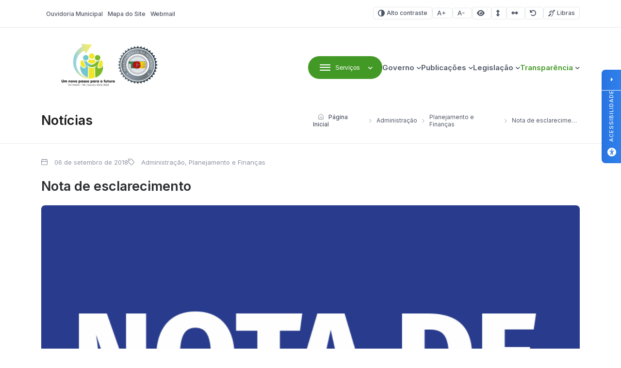

--- FILE ---
content_type: text/html; charset=UTF-8
request_url: https://tiohugo.rs.gov.br/2018/09/06/nota-de-esclarecimento-2/
body_size: 16116
content:
<!DOCTYPE html>

<html lang="pt-BR">

<head>

<meta charset="UTF-8">
<meta name="viewport" content="width=device-width, initial-scale=1.0">
<meta http-equiv="X-UA-Compatible" content="ie=edge">

<title>Nota de esclarecimento - Tio Hugo - Prefeitura Municipal</title>

<!-- Fonts -->
<link rel="preconnect" href="https://fonts.googleapis.com">
<link rel="preconnect" href="https://fonts.gstatic.com" crossorigin>
<link href="https://fonts.googleapis.com/css2?family=Inter:wght@100..900&display=swap" rel="stylesheet">

<meta name='robots' content='index, follow, max-image-preview:large, max-snippet:-1, max-video-preview:-1' />

<!-- Google Tag Manager for WordPress by gtm4wp.com -->
<script data-cfasync="false" data-pagespeed-no-defer>
	var gtm4wp_datalayer_name = "dataLayer";
	var dataLayer = dataLayer || [];
</script>
<!-- End Google Tag Manager for WordPress by gtm4wp.com -->
	<!-- This site is optimized with the Yoast SEO plugin v26.7 - https://yoast.com/wordpress/plugins/seo/ -->
	<title>Nota de esclarecimento - Tio Hugo - Prefeitura Municipal</title>
	<link rel="canonical" href="https://tiohugo.rs.gov.br/2018/09/06/nota-de-esclarecimento-2/" />
	<meta property="og:locale" content="pt_BR" />
	<meta property="og:type" content="article" />
	<meta property="og:title" content="Nota de esclarecimento - Tio Hugo - Prefeitura Municipal" />
	<meta property="og:description" content="Diante de alguns questionamentos, a Administração Municipal de Tio Hugo esclarece que TODOS os cidadãos que possuem débitos com o município poderão renegociar a sua dívida através do Programa Municipal de Parcelamento e Renegociação de Débitos (Projeto de Lei nº 10/2018 aprovado por unanimidade pela Câmara Municipal de Vereadores de Tio Hugo na sessão ordinária [&hellip;]" />
	<meta property="og:url" content="https://tiohugo.rs.gov.br/2018/09/06/nota-de-esclarecimento-2/" />
	<meta property="og:site_name" content="Tio Hugo - Prefeitura Municipal" />
	<meta property="article:published_time" content="2018-09-06T18:35:28+00:00" />
	<meta property="og:image" content="https://tiohugo.rs.gov.br/wp-content/uploads/sites/24/2018/09/nota-esclarecimento.png" />
	<meta property="og:image:width" content="800" />
	<meta property="og:image:height" content="519" />
	<meta property="og:image:type" content="image/png" />
	<meta name="author" content="imprensath" />
	<meta name="twitter:card" content="summary_large_image" />
	<meta name="twitter:label1" content="Escrito por" />
	<meta name="twitter:data1" content="imprensath" />
	<meta name="twitter:label2" content="Est. tempo de leitura" />
	<meta name="twitter:data2" content="1 minuto" />
	<script type="application/ld+json" class="yoast-schema-graph">{"@context":"https://schema.org","@graph":[{"@type":"Article","@id":"https://tiohugo.rs.gov.br/2018/09/06/nota-de-esclarecimento-2/#article","isPartOf":{"@id":"https://tiohugo.rs.gov.br/2018/09/06/nota-de-esclarecimento-2/"},"author":{"name":"imprensath","@id":"https://tiohugo.rs.gov.br/#/schema/person/eba183dd93855417a9e97f7e0b800d0c"},"headline":"Nota de esclarecimento","datePublished":"2018-09-06T18:35:28+00:00","mainEntityOfPage":{"@id":"https://tiohugo.rs.gov.br/2018/09/06/nota-de-esclarecimento-2/"},"wordCount":278,"publisher":{"@id":"https://tiohugo.rs.gov.br/#organization"},"image":{"@id":"https://tiohugo.rs.gov.br/2018/09/06/nota-de-esclarecimento-2/#primaryimage"},"thumbnailUrl":"https://tiohugo.rs.gov.br/wp-content/uploads/sites/24/2018/09/nota-esclarecimento.png","articleSection":["Administração, Planejamento e Finanças"],"inLanguage":"pt-BR"},{"@type":"WebPage","@id":"https://tiohugo.rs.gov.br/2018/09/06/nota-de-esclarecimento-2/","url":"https://tiohugo.rs.gov.br/2018/09/06/nota-de-esclarecimento-2/","name":"Nota de esclarecimento - Tio Hugo - Prefeitura Municipal","isPartOf":{"@id":"https://tiohugo.rs.gov.br/#website"},"primaryImageOfPage":{"@id":"https://tiohugo.rs.gov.br/2018/09/06/nota-de-esclarecimento-2/#primaryimage"},"image":{"@id":"https://tiohugo.rs.gov.br/2018/09/06/nota-de-esclarecimento-2/#primaryimage"},"thumbnailUrl":"https://tiohugo.rs.gov.br/wp-content/uploads/sites/24/2018/09/nota-esclarecimento.png","datePublished":"2018-09-06T18:35:28+00:00","breadcrumb":{"@id":"https://tiohugo.rs.gov.br/2018/09/06/nota-de-esclarecimento-2/#breadcrumb"},"inLanguage":"pt-BR","potentialAction":[{"@type":"ReadAction","target":["https://tiohugo.rs.gov.br/2018/09/06/nota-de-esclarecimento-2/"]}]},{"@type":"ImageObject","inLanguage":"pt-BR","@id":"https://tiohugo.rs.gov.br/2018/09/06/nota-de-esclarecimento-2/#primaryimage","url":"https://tiohugo.rs.gov.br/wp-content/uploads/sites/24/2018/09/nota-esclarecimento.png","contentUrl":"https://tiohugo.rs.gov.br/wp-content/uploads/sites/24/2018/09/nota-esclarecimento.png","width":800,"height":519},{"@type":"BreadcrumbList","@id":"https://tiohugo.rs.gov.br/2018/09/06/nota-de-esclarecimento-2/#breadcrumb","itemListElement":[{"@type":"ListItem","position":1,"name":"Início","item":"https://tiohugo.rs.gov.br/"},{"@type":"ListItem","position":2,"name":"Nota de esclarecimento"}]},{"@type":"WebSite","@id":"https://tiohugo.rs.gov.br/#website","url":"https://tiohugo.rs.gov.br/","name":"Tio Hugo - Prefeitura Municipal","description":"Website Oficial da Prefeitura Municipal de Tio Hugo/RS","publisher":{"@id":"https://tiohugo.rs.gov.br/#organization"},"potentialAction":[{"@type":"SearchAction","target":{"@type":"EntryPoint","urlTemplate":"https://tiohugo.rs.gov.br/?s={search_term_string}"},"query-input":{"@type":"PropertyValueSpecification","valueRequired":true,"valueName":"search_term_string"}}],"inLanguage":"pt-BR"},{"@type":"Organization","@id":"https://tiohugo.rs.gov.br/#organization","name":"Tio Hugo - Prefeitura Municipal","url":"https://tiohugo.rs.gov.br/","logo":{"@type":"ImageObject","inLanguage":"pt-BR","@id":"https://tiohugo.rs.gov.br/#/schema/logo/image/","url":"https://tiohugo.rs.gov.br/wp-content/uploads/sites/24/2025/09/cropped-Sem-titulo-5-3.png","contentUrl":"https://tiohugo.rs.gov.br/wp-content/uploads/sites/24/2025/09/cropped-Sem-titulo-5-3.png","width":230,"height":97,"caption":"Tio Hugo - Prefeitura Municipal"},"image":{"@id":"https://tiohugo.rs.gov.br/#/schema/logo/image/"}},{"@type":"Person","@id":"https://tiohugo.rs.gov.br/#/schema/person/eba183dd93855417a9e97f7e0b800d0c","name":"imprensath","image":{"@type":"ImageObject","inLanguage":"pt-BR","@id":"https://tiohugo.rs.gov.br/#/schema/person/image/","url":"https://secure.gravatar.com/avatar/bb0f9deb7ab796b7a5085cb3a1e3cd4013601902d85c4dc9b90363bbdcfd157b?s=96&d=mm&r=g","contentUrl":"https://secure.gravatar.com/avatar/bb0f9deb7ab796b7a5085cb3a1e3cd4013601902d85c4dc9b90363bbdcfd157b?s=96&d=mm&r=g","caption":"imprensath"}}]}</script>
	<!-- / Yoast SEO plugin. -->


<link rel='dns-prefetch' href='//cdn.jsdelivr.net' />
<link rel='dns-prefetch' href='//cdnjs.cloudflare.com' />
<link rel="alternate" type="application/rss+xml" title="Feed para Tio Hugo - Prefeitura Municipal &raquo;" href="https://tiohugo.rs.gov.br/feed/" />
<link rel="alternate" type="application/rss+xml" title="Feed de comentários para Tio Hugo - Prefeitura Municipal &raquo;" href="https://tiohugo.rs.gov.br/comments/feed/" />
<link rel="alternate" title="oEmbed (JSON)" type="application/json+oembed" href="https://tiohugo.rs.gov.br/wp-json/oembed/1.0/embed?url=https%3A%2F%2Ftiohugo.rs.gov.br%2F2018%2F09%2F06%2Fnota-de-esclarecimento-2%2F" />
<link rel="alternate" title="oEmbed (XML)" type="text/xml+oembed" href="https://tiohugo.rs.gov.br/wp-json/oembed/1.0/embed?url=https%3A%2F%2Ftiohugo.rs.gov.br%2F2018%2F09%2F06%2Fnota-de-esclarecimento-2%2F&#038;format=xml" />
<style id='wp-img-auto-sizes-contain-inline-css'>
img:is([sizes=auto i],[sizes^="auto," i]){contain-intrinsic-size:3000px 1500px}
/*# sourceURL=wp-img-auto-sizes-contain-inline-css */
</style>

<link rel='stylesheet' id='wp-block-library-css' href='https://tiohugo.rs.gov.br/wp-includes/css/dist/block-library/style.min.css?ver=6.9' media='all' />
<style id='global-styles-inline-css'>
:root{--wp--preset--aspect-ratio--square: 1;--wp--preset--aspect-ratio--4-3: 4/3;--wp--preset--aspect-ratio--3-4: 3/4;--wp--preset--aspect-ratio--3-2: 3/2;--wp--preset--aspect-ratio--2-3: 2/3;--wp--preset--aspect-ratio--16-9: 16/9;--wp--preset--aspect-ratio--9-16: 9/16;--wp--preset--color--black: #000000;--wp--preset--color--cyan-bluish-gray: #abb8c3;--wp--preset--color--white: #ffffff;--wp--preset--color--pale-pink: #f78da7;--wp--preset--color--vivid-red: #cf2e2e;--wp--preset--color--luminous-vivid-orange: #ff6900;--wp--preset--color--luminous-vivid-amber: #fcb900;--wp--preset--color--light-green-cyan: #7bdcb5;--wp--preset--color--vivid-green-cyan: #00d084;--wp--preset--color--pale-cyan-blue: #8ed1fc;--wp--preset--color--vivid-cyan-blue: #0693e3;--wp--preset--color--vivid-purple: #9b51e0;--wp--preset--gradient--vivid-cyan-blue-to-vivid-purple: linear-gradient(135deg,rgb(6,147,227) 0%,rgb(155,81,224) 100%);--wp--preset--gradient--light-green-cyan-to-vivid-green-cyan: linear-gradient(135deg,rgb(122,220,180) 0%,rgb(0,208,130) 100%);--wp--preset--gradient--luminous-vivid-amber-to-luminous-vivid-orange: linear-gradient(135deg,rgb(252,185,0) 0%,rgb(255,105,0) 100%);--wp--preset--gradient--luminous-vivid-orange-to-vivid-red: linear-gradient(135deg,rgb(255,105,0) 0%,rgb(207,46,46) 100%);--wp--preset--gradient--very-light-gray-to-cyan-bluish-gray: linear-gradient(135deg,rgb(238,238,238) 0%,rgb(169,184,195) 100%);--wp--preset--gradient--cool-to-warm-spectrum: linear-gradient(135deg,rgb(74,234,220) 0%,rgb(151,120,209) 20%,rgb(207,42,186) 40%,rgb(238,44,130) 60%,rgb(251,105,98) 80%,rgb(254,248,76) 100%);--wp--preset--gradient--blush-light-purple: linear-gradient(135deg,rgb(255,206,236) 0%,rgb(152,150,240) 100%);--wp--preset--gradient--blush-bordeaux: linear-gradient(135deg,rgb(254,205,165) 0%,rgb(254,45,45) 50%,rgb(107,0,62) 100%);--wp--preset--gradient--luminous-dusk: linear-gradient(135deg,rgb(255,203,112) 0%,rgb(199,81,192) 50%,rgb(65,88,208) 100%);--wp--preset--gradient--pale-ocean: linear-gradient(135deg,rgb(255,245,203) 0%,rgb(182,227,212) 50%,rgb(51,167,181) 100%);--wp--preset--gradient--electric-grass: linear-gradient(135deg,rgb(202,248,128) 0%,rgb(113,206,126) 100%);--wp--preset--gradient--midnight: linear-gradient(135deg,rgb(2,3,129) 0%,rgb(40,116,252) 100%);--wp--preset--font-size--small: 13px;--wp--preset--font-size--medium: 20px;--wp--preset--font-size--large: 36px;--wp--preset--font-size--x-large: 42px;--wp--preset--spacing--20: 0.44rem;--wp--preset--spacing--30: 0.67rem;--wp--preset--spacing--40: 1rem;--wp--preset--spacing--50: 1.5rem;--wp--preset--spacing--60: 2.25rem;--wp--preset--spacing--70: 3.38rem;--wp--preset--spacing--80: 5.06rem;--wp--preset--shadow--natural: 6px 6px 9px rgba(0, 0, 0, 0.2);--wp--preset--shadow--deep: 12px 12px 50px rgba(0, 0, 0, 0.4);--wp--preset--shadow--sharp: 6px 6px 0px rgba(0, 0, 0, 0.2);--wp--preset--shadow--outlined: 6px 6px 0px -3px rgb(255, 255, 255), 6px 6px rgb(0, 0, 0);--wp--preset--shadow--crisp: 6px 6px 0px rgb(0, 0, 0);}:where(.is-layout-flex){gap: 0.5em;}:where(.is-layout-grid){gap: 0.5em;}body .is-layout-flex{display: flex;}.is-layout-flex{flex-wrap: wrap;align-items: center;}.is-layout-flex > :is(*, div){margin: 0;}body .is-layout-grid{display: grid;}.is-layout-grid > :is(*, div){margin: 0;}:where(.wp-block-columns.is-layout-flex){gap: 2em;}:where(.wp-block-columns.is-layout-grid){gap: 2em;}:where(.wp-block-post-template.is-layout-flex){gap: 1.25em;}:where(.wp-block-post-template.is-layout-grid){gap: 1.25em;}.has-black-color{color: var(--wp--preset--color--black) !important;}.has-cyan-bluish-gray-color{color: var(--wp--preset--color--cyan-bluish-gray) !important;}.has-white-color{color: var(--wp--preset--color--white) !important;}.has-pale-pink-color{color: var(--wp--preset--color--pale-pink) !important;}.has-vivid-red-color{color: var(--wp--preset--color--vivid-red) !important;}.has-luminous-vivid-orange-color{color: var(--wp--preset--color--luminous-vivid-orange) !important;}.has-luminous-vivid-amber-color{color: var(--wp--preset--color--luminous-vivid-amber) !important;}.has-light-green-cyan-color{color: var(--wp--preset--color--light-green-cyan) !important;}.has-vivid-green-cyan-color{color: var(--wp--preset--color--vivid-green-cyan) !important;}.has-pale-cyan-blue-color{color: var(--wp--preset--color--pale-cyan-blue) !important;}.has-vivid-cyan-blue-color{color: var(--wp--preset--color--vivid-cyan-blue) !important;}.has-vivid-purple-color{color: var(--wp--preset--color--vivid-purple) !important;}.has-black-background-color{background-color: var(--wp--preset--color--black) !important;}.has-cyan-bluish-gray-background-color{background-color: var(--wp--preset--color--cyan-bluish-gray) !important;}.has-white-background-color{background-color: var(--wp--preset--color--white) !important;}.has-pale-pink-background-color{background-color: var(--wp--preset--color--pale-pink) !important;}.has-vivid-red-background-color{background-color: var(--wp--preset--color--vivid-red) !important;}.has-luminous-vivid-orange-background-color{background-color: var(--wp--preset--color--luminous-vivid-orange) !important;}.has-luminous-vivid-amber-background-color{background-color: var(--wp--preset--color--luminous-vivid-amber) !important;}.has-light-green-cyan-background-color{background-color: var(--wp--preset--color--light-green-cyan) !important;}.has-vivid-green-cyan-background-color{background-color: var(--wp--preset--color--vivid-green-cyan) !important;}.has-pale-cyan-blue-background-color{background-color: var(--wp--preset--color--pale-cyan-blue) !important;}.has-vivid-cyan-blue-background-color{background-color: var(--wp--preset--color--vivid-cyan-blue) !important;}.has-vivid-purple-background-color{background-color: var(--wp--preset--color--vivid-purple) !important;}.has-black-border-color{border-color: var(--wp--preset--color--black) !important;}.has-cyan-bluish-gray-border-color{border-color: var(--wp--preset--color--cyan-bluish-gray) !important;}.has-white-border-color{border-color: var(--wp--preset--color--white) !important;}.has-pale-pink-border-color{border-color: var(--wp--preset--color--pale-pink) !important;}.has-vivid-red-border-color{border-color: var(--wp--preset--color--vivid-red) !important;}.has-luminous-vivid-orange-border-color{border-color: var(--wp--preset--color--luminous-vivid-orange) !important;}.has-luminous-vivid-amber-border-color{border-color: var(--wp--preset--color--luminous-vivid-amber) !important;}.has-light-green-cyan-border-color{border-color: var(--wp--preset--color--light-green-cyan) !important;}.has-vivid-green-cyan-border-color{border-color: var(--wp--preset--color--vivid-green-cyan) !important;}.has-pale-cyan-blue-border-color{border-color: var(--wp--preset--color--pale-cyan-blue) !important;}.has-vivid-cyan-blue-border-color{border-color: var(--wp--preset--color--vivid-cyan-blue) !important;}.has-vivid-purple-border-color{border-color: var(--wp--preset--color--vivid-purple) !important;}.has-vivid-cyan-blue-to-vivid-purple-gradient-background{background: var(--wp--preset--gradient--vivid-cyan-blue-to-vivid-purple) !important;}.has-light-green-cyan-to-vivid-green-cyan-gradient-background{background: var(--wp--preset--gradient--light-green-cyan-to-vivid-green-cyan) !important;}.has-luminous-vivid-amber-to-luminous-vivid-orange-gradient-background{background: var(--wp--preset--gradient--luminous-vivid-amber-to-luminous-vivid-orange) !important;}.has-luminous-vivid-orange-to-vivid-red-gradient-background{background: var(--wp--preset--gradient--luminous-vivid-orange-to-vivid-red) !important;}.has-very-light-gray-to-cyan-bluish-gray-gradient-background{background: var(--wp--preset--gradient--very-light-gray-to-cyan-bluish-gray) !important;}.has-cool-to-warm-spectrum-gradient-background{background: var(--wp--preset--gradient--cool-to-warm-spectrum) !important;}.has-blush-light-purple-gradient-background{background: var(--wp--preset--gradient--blush-light-purple) !important;}.has-blush-bordeaux-gradient-background{background: var(--wp--preset--gradient--blush-bordeaux) !important;}.has-luminous-dusk-gradient-background{background: var(--wp--preset--gradient--luminous-dusk) !important;}.has-pale-ocean-gradient-background{background: var(--wp--preset--gradient--pale-ocean) !important;}.has-electric-grass-gradient-background{background: var(--wp--preset--gradient--electric-grass) !important;}.has-midnight-gradient-background{background: var(--wp--preset--gradient--midnight) !important;}.has-small-font-size{font-size: var(--wp--preset--font-size--small) !important;}.has-medium-font-size{font-size: var(--wp--preset--font-size--medium) !important;}.has-large-font-size{font-size: var(--wp--preset--font-size--large) !important;}.has-x-large-font-size{font-size: var(--wp--preset--font-size--x-large) !important;}
/*# sourceURL=global-styles-inline-css */
</style>

<style id='classic-theme-styles-inline-css'>
/*! This file is auto-generated */
.wp-block-button__link{color:#fff;background-color:#32373c;border-radius:9999px;box-shadow:none;text-decoration:none;padding:calc(.667em + 2px) calc(1.333em + 2px);font-size:1.125em}.wp-block-file__button{background:#32373c;color:#fff;text-decoration:none}
/*# sourceURL=/wp-includes/css/classic-themes.min.css */
</style>
<link rel='stylesheet' id='lgpd-css-css' href='https://tiohugo.rs.gov.br/wp-content/plugins/lgpd-upside/assets/css/style.css?ver=6.9' media='all' />
<link rel='stylesheet' id='upsd_whatsapp-css' href='https://tiohugo.rs.gov.br/wp-content/plugins/whatsapp-upside/assets/css/upsd_whatsapp.css?ver=1.0' media='all' />
<link rel='stylesheet' id='pon-style-css' href='https://tiohugo.rs.gov.br/wp-content/themes/prefeituraonline_v3/style.css?ver=3.0.26' media='all' />
<link rel='stylesheet' id='pon-icons-css' href='https://tiohugo.rs.gov.br/wp-content/themes/prefeituraonline_v3/assets/css/icons.css?ver=3.0.26' media='all' />
<link rel='stylesheet' id='font-awesome-css' href='https://cdnjs.cloudflare.com/ajax/libs/font-awesome/6.5.2/css/all.min.css?ver=3.0.26' media='all' />
<link rel='stylesheet' id='pon-swiper-css' href='https://cdn.jsdelivr.net/npm/swiper@11/swiper-bundle.min.css?ver=3.0.26' media='all' />
<link rel='stylesheet' id='pon-main-style-css' href='https://tiohugo.rs.gov.br/wp-content/themes/prefeituraonline_v3/assets/css/style.css?ver=3.0.26' media='all' />
<link rel='stylesheet' id='pon-mobile-style-css' href='https://tiohugo.rs.gov.br/wp-content/themes/prefeituraonline_v3/assets/css/mobile.css?ver=3.0.26' media='all' />
<link rel='stylesheet' id='fancybox-css-css' href='https://tiohugo.rs.gov.br/wp-content/themes/prefeituraonline_v3/assets/js/fancybox/fancybox.css?ver=6.9' media='all' />
<script src="https://tiohugo.rs.gov.br/wp-includes/js/jquery/jquery.min.js?ver=3.7.1" id="jquery-core-js"></script>
<script src="https://tiohugo.rs.gov.br/wp-includes/js/jquery/jquery-migrate.min.js?ver=3.4.1" id="jquery-migrate-js"></script>
<script src="https://tiohugo.rs.gov.br/wp-content/plugins/lgpd-upside/assets/js/cookie.min.js?ver=6.9" id="lgpd-cookie-js"></script>
<script src="https://tiohugo.rs.gov.br/wp-content/plugins/lgpd-upside/assets/js/main.js?ver=6.9" id="lgpd-main-js"></script>
<link rel="https://api.w.org/" href="https://tiohugo.rs.gov.br/wp-json/" /><link rel="alternate" title="JSON" type="application/json" href="https://tiohugo.rs.gov.br/wp-json/wp/v2/posts/11482" /><link rel="EditURI" type="application/rsd+xml" title="RSD" href="https://tiohugo.rs.gov.br/xmlrpc.php?rsd" />
<meta name="generator" content="WordPress 6.9" />
<link rel='shortlink' href='https://tiohugo.rs.gov.br/?p=11482' />
		<!-- Custom Logo: hide header text -->
		<style id="custom-logo-css">
			.site-title, .site-description {
				position: absolute;
				clip-path: inset(50%);
			}
		</style>
		<!-- Stream WordPress user activity plugin v4.1.1 -->
<script src='https://prefonline.com.br/?dm=f792e1adb54afeb90cde036c056de3ca&amp;action=load&amp;blogid=24&amp;siteid=1&amp;t=1236021842&amp;back=https%3A%2F%2Ftiohugo.rs.gov.br%2F2018%2F09%2F06%2Fnota-de-esclarecimento-2%2F' type='text/javascript'></script>
<!-- Google Tag Manager for WordPress by gtm4wp.com -->
<!-- GTM Container placement set to automatic -->
<script data-cfasync="false" data-pagespeed-no-defer>
	var dataLayer_content = {"pagePostType":"post","pagePostType2":"single-post","pageCategory":["administracao-planejamento-e-financas"],"pagePostAuthor":"imprensath"};
	dataLayer.push( dataLayer_content );
</script>
<script data-cfasync="false" data-pagespeed-no-defer>
(function(w,d,s,l,i){w[l]=w[l]||[];w[l].push({'gtm.start':
new Date().getTime(),event:'gtm.js'});var f=d.getElementsByTagName(s)[0],
j=d.createElement(s),dl=l!='dataLayer'?'&l='+l:'';j.async=true;j.src=
'//www.googletagmanager.com/gtm.js?id='+i+dl;f.parentNode.insertBefore(j,f);
})(window,document,'script','dataLayer','GTM-T8ZNZ3N');
</script>
<!-- End Google Tag Manager for WordPress by gtm4wp.com -->
<!-- Google Tag Manager -->
<script>(function(w,d,s,l,i){w[l]=w[l]||[];w[l].push({'gtm.start':
new Date().getTime(),event:'gtm.js'});var f=d.getElementsByTagName(s)[0],
j=d.createElement(s),dl=l!='dataLayer'?'&l='+l:'';j.async=true;j.src=
'https://www.googletagmanager.com/gtm.js?id='+i+dl;f.parentNode.insertBefore(j,f);
})(window,document,'script','dataLayer','GTM-T8ZNZ3N');</script>
<!-- End Google Tag Manager -->
<link rel="icon" href="https://tiohugo.rs.gov.br/wp-content/uploads/sites/24/2025/09/cropped-Brasao-Fundo-transp-1-32x32.png" sizes="32x32" />
<link rel="icon" href="https://tiohugo.rs.gov.br/wp-content/uploads/sites/24/2025/09/cropped-Brasao-Fundo-transp-1-192x192.png" sizes="192x192" />
<link rel="apple-touch-icon" href="https://tiohugo.rs.gov.br/wp-content/uploads/sites/24/2025/09/cropped-Brasao-Fundo-transp-1-180x180.png" />
<meta name="msapplication-TileImage" content="https://tiohugo.rs.gov.br/wp-content/uploads/sites/24/2025/09/cropped-Brasao-Fundo-transp-1-270x270.png" />
		<style id="wp-custom-css">
			

/*opacidade do segundo banner*/
.pon-banner-slides .banner-slides.has-image .banner-slides--content::after {
    opacity: 0.38 !important;
}
.banner-slides--subtitle{
	color: #fff!important;
}
  .hero-search--title { color: #ffffff !important; }
  h1, h2, h3 { color: #1B1C1D !important; }
	h2.hero-search--title { color: #ffffff !important; }
	.search-submit {background-color:#429926 !important;}
  p { color: #58595A !important; }
  .btn-primary { background-color: #429926 !important; color: #ffffff !important; }
	.card-download--btn {background-color: #ffffff !important; color: #429926 !important;}
	a:hover {color: #5CC959!important;}
	.image-featured--title {color: #fff !important;}
	.image-featured--subtitle {color: #fff !important;}
	:root {
	--color-primary: #429926;
    --color-secondary: #EAECEF;
    --color-line: #E5E8EC;
    --white: #FFF;
    --gray: #4E5564;
    --light-gray: #8E94A3;
    --dark-gray: #292B2E;
    --light-bg: #F8F8F8;
    --footer-color-bg: #F8F8F8;
    --footer-color-text: #1B1C1D;
	!important
		
	}
	.pon-hero-search .hero-search {
		background: rgba(0, 0, 0, 0.01) !important;
	}
	:root{
		--f-spinner-color-2:regba(0,0,0,0.01)
	}
	.cards--header, .cards--title {
		color: #fff !important;
	}

	.card--item {
  width: 250px !important;
}
.pon-block .pon-box-icon{
	
}
	.sub-menu { width: 220px !important;}
	@media (max-width: 768px) {
		img.entered.litespeed-loaded{
			width:200px;
		}
		
		.pon-newsletter .newsletter--info {
			flex: none;
		}
		.pon-filters::after {
			left: unset;
		}
	
 
			</style>
		
<link rel='stylesheet' id='block-acf-pon-accessibility-css' href='https://tiohugo.rs.gov.br/wp-content/themes/prefeituraonline_v3/source/blocks/accessibility/css/style.css?ver=6.7.0.2' media='all' />
</head>

<body class="wp-singular post-template-default single single-post postid-11482 single-format-standard wp-custom-logo wp-theme-prefeituraonline_v3 piotnetforms-edit page-post">

<header class="pon-header">

    <div class="pon-toolbar">

        <div class="container">

            <nav class="pon-nav-links">
                <ul id="menu-menu-topo" class="menu"><li id="menu-item-291" class="menu-item menu-item-type-post_type menu-item-object-page menu-item-291"><a href="https://tiohugo.rs.gov.br/fale-conosco/" class="null"><i></i>Ouvidoria Municipal</a></li>
<li id="menu-item-290" class="menu-item menu-item-type-post_type menu-item-object-page menu-item-290"><a href="https://tiohugo.rs.gov.br/mapa-do-site/" class="null"><i></i>Mapa do Site</a></li>
<li id="menu-item-292" class="menu-item menu-item-type-custom menu-item-object-custom menu-item-292"><a href="http://mail.tiohugo.rs.gov.br" class="null"><i></i>Webmail</a></li>
</ul>            </nav>

            
			<nav class="pon-nav-accessibility">
                <ul>
    	
						<li>
						<a class="btn btn-sm btn-outline pon-high-contrast" href="#">
							<i class="icon-contrast"></i> Alto contraste
						</a>
					</li>
		
						<li>
						<a class="btn btn-sm btn-outline" href="#" title="Aumentar o tamanho da fonte" data-type="plus">
							<i class="icon-font-plus"></i>
							<span class="sr-only">Aumentar fonte</span>
						</a>
					</li>
					<li>
						<a class="btn btn-sm btn-outline" href="#" title="Diminuir o tamanho da fonte" data-type="minus">
							<i class="icon-font-minus"></i>
							<span class="sr-only">Diminuir fonte</span>
						</a>
					</li>
			
						<li>
						<a href="#" title="Ative a visualização da área selecionada" class="selected-area btn btn-sm btn-outline">
							<i class="fa fa-eye"></i>
							<span class="sr-only">Área selecionada</span>
						</a>
					</li>
			
						<li>
						<a href="#" title="Aumentar o espaçamento entre as linhas" class="line-spacing btn btn-sm btn-outline">
							<i class="fa fa-arrows-alt-v"></i>
							<span class="sr-only">Espaçamento de linha</span>
						</a>
					</li>
			
						<li>
						<a href="#" title="Aumentar o espaço entre os caracteres" class="char-spacing btn btn-sm btn-outline">
							<i class="fa fa-arrows-alt-h"></i>
							<span class="sr-only">Espaço dos caracteres</span>
						</a>
					</li>
				
					<li>
						<a href="#" title="Redefina as opções de acessibilidade para a predefinição padrão" class="reset-options inactive btn btn-sm btn-outline">
							<i class="fa fa-undo" title="Redefinir opções de acessibilidade"></i>
							<span class="sr-only">Redefinir</span>
						</a>
					</li>
    
    					<li><a href="#" class="widget-vlibras btn btn-sm btn-outline" title="Ativar widget de Libras"><i class="icon-deaf"></i> Libras</a></li>
	                    
                </ul>
            </nav>


        </div>

    </div>

    <div class="pon-header-main">

        <div class="container">


            <h1 class="pon-site-logo">
                <a href="https://tiohugo.rs.gov.br/">
                                            <img src="https://tiohugo.rs.gov.br/wp-content/uploads/sites/24/2025/09/cropped-Sem-titulo-5-3.png" width="280" height="100" alt="Tio Hugo &#8211; Prefeitura Municipal">
                        <span class="sr-only">Tio Hugo &#8211; Prefeitura Municipal</span>
                                    </a>
            </h1>

            <nav class="pon-main-nav">

                <div class="pon-menu-dropdown">
                    <button class="btn btn-primary dropdown-toggle" type="button" data-toggle="dropdown" aria-expanded="false">
                        <i class="icon-menu"></i> <span class="btn-label">Serviços</span>
                    </button>
                        <div class="menu-content">

                        <div class="container">

                            <div class="menu-content-header">
                                            <a href="#" class="megamenu-0 menu-content-active" data-index="0" title="A Prefeitura">
                                    <div class="menu-content-header-title">A Prefeitura</div>
                                    <div class="menu-content-header-description">Clique nos links ao lado para acessar os serviços mais procurados pelo cidadão</div>
                                </a>
                                                <a href="#" class="megamenu-1 " data-index="1" title="Empresa">
                                    <div class="menu-content-header-title">Empresa</div>
                                    <div class="menu-content-header-description">Clique nos links ao lado para acessar os serviços mais procurados pelo cidadão</div>
                                </a>
                                                <a href="#" class="megamenu-2 " data-index="2" title="Servidor">
                                    <div class="menu-content-header-title">Servidor</div>
                                    <div class="menu-content-header-description">Clique nos links ao lado para acessar os serviços mais procurados pelo cidadão</div>
                                </a>
                                                <a href="#" class="megamenu-3 " data-index="3" title="Cultura e Turismo">
                                    <div class="menu-content-header-title">Cultura e Turismo</div>
                                    <div class="menu-content-header-description">Clique nos links ao lado para acessar os serviços mais procurados pelo cidadão</div>
                                </a>
                                            </div>
                            <div class="menu-content-content">
                                            <div class="menu-content-content-0 menu-content-active">
                                    <div class="menu-content-content-menu">
                                        <h5>Prefeitura Online</h5><div class="menu-prefeitura-online-container"><ul id="menu-prefeitura-online" class="menu"><li id="menu-item-486" class="menu-item menu-item-type-post_type menu-item-object-page menu-item-486"><a href="https://tiohugo.rs.gov.br/o-municipio/" class="null">O Município</a></li>
<li id="menu-item-487" class="menu-item menu-item-type-post_type menu-item-object-page menu-item-487"><a href="https://tiohugo.rs.gov.br/governo/" class="null">Governo</a></li>
<li id="menu-item-488" class="menu-item menu-item-type-post_type menu-item-object-page menu-item-488"><a href="https://tiohugo.rs.gov.br/governo/secretarias/" class="null">Secretarias</a></li>
<li id="menu-item-489" class="menu-item menu-item-type-post_type menu-item-object-page menu-item-489"><a href="https://tiohugo.rs.gov.br/cultura-e-turismo/" class="null">Cultura e Turismo</a></li>
<li id="menu-item-490" class="menu-item menu-item-type-post_type menu-item-object-page menu-item-490"><a href="https://tiohugo.rs.gov.br/noticias/" class="null">Notícias</a></li>
<li id="menu-item-492" class="menu-item menu-item-type-post_type menu-item-object-page menu-item-492"><a href="https://tiohugo.rs.gov.br/fale-conosco/" class="null">Ouvidoria / Fale Conosco</a></li>
<li id="menu-item-47063" class="menu-item menu-item-type-post_type menu-item-object-page menu-item-47063"><a href="https://tiohugo.rs.gov.br/politica-de-privacidade/" class="null">Política de Privacidade</a></li>
</ul></div>                                    </div>
                                    <div class="menu-content-content-image">
                                        <!-- <h3 class="menu-content-content-title">A Prefeitura</h3> -->
                                        <img src="https://tiohugo.rs.gov.br/wp-content/uploads/sites/24/2025/09/Sem-titulo-21.png" alt="A Prefeitura" />
                                    </div>
                                </div>
                                                <div class="menu-content-content-1 ">
                                    <div class="menu-content-content-menu">
                                        <div class="menu-empresa-container"><ul id="menu-empresa" class="menu"><li id="menu-item-7902" class="menu-item menu-item-type-custom menu-item-object-custom menu-item-7902"><a href="https://sim.digifred.net.br/tiohugo/cnd" class="null">CND &#8211; Certidões Negativas de Débito</a></li>
</ul></div>                                    </div>
                                    <div class="menu-content-content-image">
                                        <!-- <h3 class="menu-content-content-title">Empresa</h3> -->
                                        <img src="https://tiohugo.rs.gov.br/wp-content/uploads/sites/24/2025/09/Sem-titulo-20.png" alt="Empresa" />
                                    </div>
                                </div>
                                                <div class="menu-content-content-2 ">
                                    <div class="menu-content-content-menu">
                                        <h5>Servidor</h5><div class="menu-servidor-container"><ul id="menu-servidor" class="menu"><li id="menu-item-517" class="menu-item menu-item-type-post_type menu-item-object-page menu-item-517"><a href="https://tiohugo.rs.gov.br/noticias/" class="null">Notícias</a></li>
<li id="menu-item-7903" class="menu-item menu-item-type-custom menu-item-object-custom menu-item-7903"><a href="https://sim.digifred.net.br/tiohugo/servidor/servidor" class="null">Servidor &#8211; Acesse aqui seu recibo de pagamento</a></li>
</ul></div>                                    </div>
                                    <div class="menu-content-content-image">
                                        <!-- <h3 class="menu-content-content-title">Servidor</h3> -->
                                        <img src="https://tiohugo.rs.gov.br/wp-content/uploads/sites/24/2025/09/Sem-titulo-20.png" alt="Servidor" />
                                    </div>
                                </div>
                                                <div class="menu-content-content-3 ">
                                    <div class="menu-content-content-menu">
                                        <h5>Turista</h5><div class="menu-turista-container"><ul id="menu-turista" class="menu"><li id="menu-item-510" class="menu-item menu-item-type-post_type menu-item-object-page menu-item-510"><a href="https://tiohugo.rs.gov.br/o-municipio/historico/" class="null">História do Município</a></li>
<li id="menu-item-511" class="menu-item menu-item-type-post_type menu-item-object-page menu-item-511"><a href="https://tiohugo.rs.gov.br/cultura-e-turismo/calendario-de-eventos/" class="null">Calendário de Eventos</a></li>
<li id="menu-item-514" class="menu-item menu-item-type-post_type menu-item-object-page menu-item-514"><a href="https://tiohugo.rs.gov.br/cultura-e-turismo/hospedagem/" class="null">Hospedagem</a></li>
<li id="menu-item-513" class="menu-item menu-item-type-post_type menu-item-object-page menu-item-513"><a href="https://tiohugo.rs.gov.br/cultura-e-turismo/gastronomia/" class="null">Gastronomia</a></li>
<li id="menu-item-516" class="menu-item menu-item-type-post_type menu-item-object-page menu-item-516"><a href="https://tiohugo.rs.gov.br/fale-conosco/" class="null">Ouvidoria Municipal</a></li>
</ul></div>                                    </div>
                                    <div class="menu-content-content-image">
                                        <!-- <h3 class="menu-content-content-title">Cultura e Turismo</h3> -->
                                        <img src="https://tiohugo.rs.gov.br/wp-content/uploads/sites/24/2025/09/Sem-titulo-22.png" alt="Cultura e Turismo" />
                                    </div>
                                </div>
                                            </div>
                        </div>

                    </div>
                    </div>

                <ul id="menu-menu-principal" class="menu-nav"><li id="menu-item-50158" class="menu-item menu-item-type-custom menu-item-object-custom menu-item-has-children menu-item-50158"><a href="#" class="null">Governo</a>
<ul class="sub-menu">
	<li id="menu-item-48877" class="menu-item menu-item-type-post_type menu-item-object-page menu-item-48877"><a href="https://tiohugo.rs.gov.br/governo/administracao-municipal/" class="null">Gabinete da Prefeita</a></li>
	<li id="menu-item-50290" class="menu-item menu-item-type-post_type menu-item-object-secretaria menu-item-50290"><a href="https://tiohugo.rs.gov.br/secretaria/agricultura-e-meio-ambiente/" class="null">Agricultura e Meio Ambiente</a></li>
	<li id="menu-item-50292" class="menu-item menu-item-type-post_type menu-item-object-secretaria menu-item-50292"><a href="https://tiohugo.rs.gov.br/secretaria/assistencia-social/" class="null">Assistência Social</a></li>
	<li id="menu-item-50289" class="menu-item menu-item-type-post_type menu-item-object-secretaria menu-item-50289"><a href="https://tiohugo.rs.gov.br/secretaria/educacao-cultura-esporte-e-lazer/" class="null">Educação, Cultura, Esporte e Lazer</a></li>
	<li id="menu-item-50291" class="menu-item menu-item-type-post_type menu-item-object-secretaria menu-item-50291"><a href="https://tiohugo.rs.gov.br/secretaria/obras-e-saneamento/" class="null">Obras e Saneamento</a></li>
	<li id="menu-item-50288" class="menu-item menu-item-type-post_type menu-item-object-secretaria menu-item-50288"><a href="https://tiohugo.rs.gov.br/secretaria/saude/" class="null">Saúde</a></li>
	<li id="menu-item-50293" class="menu-item menu-item-type-post_type menu-item-object-secretaria menu-item-50293"><a href="https://tiohugo.rs.gov.br/secretaria/secretaria-de-desenvolvimento/" class="null">Secretaria de Desenvolvimento</a></li>
</ul>
</li>
<li id="menu-item-48868" class="menu-item menu-item-type-custom menu-item-object-custom menu-item-has-children menu-item-48868"><a href="#" class="null">Publicações</a>
<ul class="sub-menu">
	<li id="menu-item-50523" class="menu-item menu-item-type-custom menu-item-object-custom menu-item-50523"><a href="https://tiohugo.rs.gov.br/processoseletivo/" class="null">Editais de Concurso</a></li>
	<li id="menu-item-50524" class="menu-item menu-item-type-taxonomy menu-item-object-tipos menu-item-50524"><a href="https://tiohugo.rs.gov.br/processoseletivo-por-tipo/processo-seletivo/" class="null">Processo Seletivo</a></li>
	<li id="menu-item-48891" class="menu-item menu-item-type-taxonomy menu-item-object-publicacoes menu-item-48891"><a href="https://tiohugo.rs.gov.br/publicacoes/bens-imoveis/" class="null">Bens Imóveis</a></li>
	<li id="menu-item-48895" class="menu-item menu-item-type-taxonomy menu-item-object-publicacoes menu-item-48895"><a href="https://tiohugo.rs.gov.br/publicacoes/113-gestao-fiscal/" class="null">Gestão Fiscal</a></li>
	<li id="menu-item-48896" class="menu-item menu-item-type-taxonomy menu-item-object-publicacoes menu-item-48896"><a href="https://tiohugo.rs.gov.br/publicacoes/112-relatorio-resumido-de-execucao-orcamentaria/" class="null">RREO</a></li>
	<li id="menu-item-48897" class="menu-item menu-item-type-taxonomy menu-item-object-publicacoes menu-item-48897"><a href="https://tiohugo.rs.gov.br/publicacoes/parcerias/" class="null">Parcerias</a></li>
	<li id="menu-item-48899" class="menu-item menu-item-type-custom menu-item-object-custom menu-item-48899"><a href="#" class="null">Lista de Estagiários</a></li>
	<li id="menu-item-48900" class="menu-item menu-item-type-custom menu-item-object-custom menu-item-48900"><a href="#" class="null">Lista de Funcionários Terceirizados</a></li>
	<li id="menu-item-48901" class="menu-item menu-item-type-custom menu-item-object-custom menu-item-48901"><a href="https://tiohugo.prefonline.com.br/wp-content/uploads/sites/10/2023/06/M-PLANO-MUNICIPAL-DE-SAUDE-2022-2025.pdf" class="null">Plano Municipal de Saúde</a></li>
	<li id="menu-item-48902" class="menu-item menu-item-type-custom menu-item-object-custom menu-item-48902"><a href="https://tiohugo.prefonline.com.br/wp-content/uploads/sites/10/2023/06/N-PROGRAMACAO-ANUAL-DA-SAUDE-2022.pdf" class="null">Programa Anual da Saúde</a></li>
</ul>
</li>
<li id="menu-item-48869" class="menu-item menu-item-type-custom menu-item-object-custom menu-item-has-children menu-item-48869"><a href="#" class="null">Legislação</a>
<ul class="sub-menu">
	<li id="menu-item-48903" class="menu-item menu-item-type-custom menu-item-object-custom menu-item-48903"><a href="https://tiohugo.cespro.com.br/" class="null">Leis Normas e Decretos</a></li>
	<li id="menu-item-48904" class="menu-item menu-item-type-taxonomy menu-item-object-publicacoes menu-item-48904"><a href="https://tiohugo.rs.gov.br/publicacoes/ldo/" class="null">LDO</a></li>
	<li id="menu-item-48905" class="menu-item menu-item-type-taxonomy menu-item-object-publicacoes menu-item-48905"><a href="https://tiohugo.rs.gov.br/publicacoes/loa/" class="null">LOA</a></li>
	<li id="menu-item-48906" class="menu-item menu-item-type-taxonomy menu-item-object-publicacoes menu-item-48906"><a href="https://tiohugo.rs.gov.br/publicacoes/ppa/" class="null">PPA</a></li>
	<li id="menu-item-48907" class="menu-item menu-item-type-taxonomy menu-item-object-publicacoes menu-item-48907"><a href="https://tiohugo.rs.gov.br/publicacoes/parecer-previo-tce/" class="null">Parecer Prévio TCE</a></li>
	<li id="menu-item-48908" class="menu-item menu-item-type-taxonomy menu-item-object-publicacoes menu-item-48908"><a href="https://tiohugo.rs.gov.br/publicacoes/prestacao-contas-prefeito/" class="null">Prestação Contas Prefeito</a></li>
	<li id="menu-item-48909" class="menu-item menu-item-type-taxonomy menu-item-object-publicacoes menu-item-48909"><a href="https://tiohugo.rs.gov.br/publicacoes/covid-19/" class="null">Covid 19</a></li>
</ul>
</li>
<li id="menu-item-48870" class="menu-item menu-item-type-custom menu-item-object-custom menu-item-has-children menu-item-48870"><a href="#" class="btn btn-link">Transparência</a>
<ul class="sub-menu">
	<li id="menu-item-48910" class="menu-item menu-item-type-custom menu-item-object-custom menu-item-48910"><a href="https://sim.digifred.net.br/tiohugo/contas" class="null">Portal da Transparência</a></li>
	<li id="menu-item-48911" class="menu-item menu-item-type-custom menu-item-object-custom menu-item-48911"><a href="https://sim.digifred.net.br/tiohugo/contas/relatorios/licitacoes" class="null">Licitações</a></li>
	<li id="menu-item-48912" class="menu-item menu-item-type-custom menu-item-object-custom menu-item-48912"><a href="https://sim.digifred.net.br/tiohugo/sic/sic" class="null">SIC</a></li>
	<li id="menu-item-48913" class="menu-item menu-item-type-custom menu-item-object-custom menu-item-48913"><a href="https://tiohugo.prefonline.com.br/wp-content/uploads/sites/10/2025/03/NUMEROS-LAI-2.pdf" class="null">LAI &#8211; Relatório Anual Estatístico</a></li>
</ul>
</li>
</ul>
            </nav>

            <nav class="pon-mobile-nav">

                <button class="btn btn-link btn-menu-mobile" type="button" data-toggle="dropdown" aria-expanded="false">
                    <i class="icon-menu"></i>
                    <i class="icon-close"></i>
                </button>

                
                <div class="menu-mobile">

                    <div class="menu-mobile-search">
                        <form role="search" method="get" class="search-form" action="https://tiohugo.rs.gov.br/">
				<label>
					<span class="screen-reader-text">Pesquisar por:</span>
					<input type="search" class="search-field" placeholder="Pesquisar &hellip;" value="" name="s" />
				</label>
				<input type="submit" class="search-submit" value="Pesquisar" />
			</form>                    </div>

                    <div class="menu-mobile-navs">
                      <div class="menu-mobile-nav main-menu-mobile">
                        <ul id="menu-menu-principal-1" class="menu-nav"><li class="menu-item menu-item-type-custom menu-item-object-custom menu-item-has-children menu-item-50158"><a href="#" class="null">Governo</a>
<ul class="sub-menu">
	<li class="menu-item menu-item-type-post_type menu-item-object-page menu-item-48877"><a href="https://tiohugo.rs.gov.br/governo/administracao-municipal/" class="null">Gabinete da Prefeita</a></li>
	<li class="menu-item menu-item-type-post_type menu-item-object-secretaria menu-item-50290"><a href="https://tiohugo.rs.gov.br/secretaria/agricultura-e-meio-ambiente/" class="null">Agricultura e Meio Ambiente</a></li>
	<li class="menu-item menu-item-type-post_type menu-item-object-secretaria menu-item-50292"><a href="https://tiohugo.rs.gov.br/secretaria/assistencia-social/" class="null">Assistência Social</a></li>
	<li class="menu-item menu-item-type-post_type menu-item-object-secretaria menu-item-50289"><a href="https://tiohugo.rs.gov.br/secretaria/educacao-cultura-esporte-e-lazer/" class="null">Educação, Cultura, Esporte e Lazer</a></li>
	<li class="menu-item menu-item-type-post_type menu-item-object-secretaria menu-item-50291"><a href="https://tiohugo.rs.gov.br/secretaria/obras-e-saneamento/" class="null">Obras e Saneamento</a></li>
	<li class="menu-item menu-item-type-post_type menu-item-object-secretaria menu-item-50288"><a href="https://tiohugo.rs.gov.br/secretaria/saude/" class="null">Saúde</a></li>
	<li class="menu-item menu-item-type-post_type menu-item-object-secretaria menu-item-50293"><a href="https://tiohugo.rs.gov.br/secretaria/secretaria-de-desenvolvimento/" class="null">Secretaria de Desenvolvimento</a></li>
</ul>
</li>
<li class="menu-item menu-item-type-custom menu-item-object-custom menu-item-has-children menu-item-48868"><a href="#" class="null">Publicações</a>
<ul class="sub-menu">
	<li class="menu-item menu-item-type-custom menu-item-object-custom menu-item-50523"><a href="https://tiohugo.rs.gov.br/processoseletivo/" class="null">Editais de Concurso</a></li>
	<li class="menu-item menu-item-type-taxonomy menu-item-object-tipos menu-item-50524"><a href="https://tiohugo.rs.gov.br/processoseletivo-por-tipo/processo-seletivo/" class="null">Processo Seletivo</a></li>
	<li class="menu-item menu-item-type-taxonomy menu-item-object-publicacoes menu-item-48891"><a href="https://tiohugo.rs.gov.br/publicacoes/bens-imoveis/" class="null">Bens Imóveis</a></li>
	<li class="menu-item menu-item-type-taxonomy menu-item-object-publicacoes menu-item-48895"><a href="https://tiohugo.rs.gov.br/publicacoes/113-gestao-fiscal/" class="null">Gestão Fiscal</a></li>
	<li class="menu-item menu-item-type-taxonomy menu-item-object-publicacoes menu-item-48896"><a href="https://tiohugo.rs.gov.br/publicacoes/112-relatorio-resumido-de-execucao-orcamentaria/" class="null">RREO</a></li>
	<li class="menu-item menu-item-type-taxonomy menu-item-object-publicacoes menu-item-48897"><a href="https://tiohugo.rs.gov.br/publicacoes/parcerias/" class="null">Parcerias</a></li>
	<li class="menu-item menu-item-type-custom menu-item-object-custom menu-item-48899"><a href="#" class="null">Lista de Estagiários</a></li>
	<li class="menu-item menu-item-type-custom menu-item-object-custom menu-item-48900"><a href="#" class="null">Lista de Funcionários Terceirizados</a></li>
	<li class="menu-item menu-item-type-custom menu-item-object-custom menu-item-48901"><a href="https://tiohugo.prefonline.com.br/wp-content/uploads/sites/10/2023/06/M-PLANO-MUNICIPAL-DE-SAUDE-2022-2025.pdf" class="null">Plano Municipal de Saúde</a></li>
	<li class="menu-item menu-item-type-custom menu-item-object-custom menu-item-48902"><a href="https://tiohugo.prefonline.com.br/wp-content/uploads/sites/10/2023/06/N-PROGRAMACAO-ANUAL-DA-SAUDE-2022.pdf" class="null">Programa Anual da Saúde</a></li>
</ul>
</li>
<li class="menu-item menu-item-type-custom menu-item-object-custom menu-item-has-children menu-item-48869"><a href="#" class="null">Legislação</a>
<ul class="sub-menu">
	<li class="menu-item menu-item-type-custom menu-item-object-custom menu-item-48903"><a href="https://tiohugo.cespro.com.br/" class="null">Leis Normas e Decretos</a></li>
	<li class="menu-item menu-item-type-taxonomy menu-item-object-publicacoes menu-item-48904"><a href="https://tiohugo.rs.gov.br/publicacoes/ldo/" class="null">LDO</a></li>
	<li class="menu-item menu-item-type-taxonomy menu-item-object-publicacoes menu-item-48905"><a href="https://tiohugo.rs.gov.br/publicacoes/loa/" class="null">LOA</a></li>
	<li class="menu-item menu-item-type-taxonomy menu-item-object-publicacoes menu-item-48906"><a href="https://tiohugo.rs.gov.br/publicacoes/ppa/" class="null">PPA</a></li>
	<li class="menu-item menu-item-type-taxonomy menu-item-object-publicacoes menu-item-48907"><a href="https://tiohugo.rs.gov.br/publicacoes/parecer-previo-tce/" class="null">Parecer Prévio TCE</a></li>
	<li class="menu-item menu-item-type-taxonomy menu-item-object-publicacoes menu-item-48908"><a href="https://tiohugo.rs.gov.br/publicacoes/prestacao-contas-prefeito/" class="null">Prestação Contas Prefeito</a></li>
	<li class="menu-item menu-item-type-taxonomy menu-item-object-publicacoes menu-item-48909"><a href="https://tiohugo.rs.gov.br/publicacoes/covid-19/" class="null">Covid 19</a></li>
</ul>
</li>
<li class="menu-item menu-item-type-custom menu-item-object-custom menu-item-has-children menu-item-48870"><a href="#" class="btn btn-link">Transparência</a>
<ul class="sub-menu">
	<li class="menu-item menu-item-type-custom menu-item-object-custom menu-item-48910"><a href="https://sim.digifred.net.br/tiohugo/contas" class="null">Portal da Transparência</a></li>
	<li class="menu-item menu-item-type-custom menu-item-object-custom menu-item-48911"><a href="https://sim.digifred.net.br/tiohugo/contas/relatorios/licitacoes" class="null">Licitações</a></li>
	<li class="menu-item menu-item-type-custom menu-item-object-custom menu-item-48912"><a href="https://sim.digifred.net.br/tiohugo/sic/sic" class="null">SIC</a></li>
	<li class="menu-item menu-item-type-custom menu-item-object-custom menu-item-48913"><a href="https://tiohugo.prefonline.com.br/wp-content/uploads/sites/10/2025/03/NUMEROS-LAI-2.pdf" class="null">LAI &#8211; Relatório Anual Estatístico</a></li>
</ul>
</li>
</ul>                      </div>
                                                <div class="menu-mobile-nav active">
                            <a href="#" class="menu-mobile-title">A Prefeitura</a>
                            <div class="menu-mobile-content">
                                <h5>Prefeitura Online</h5><div class="menu-prefeitura-online-container"><ul id="menu-prefeitura-online" class="menu"><li id="menu-item-486" class="menu-item menu-item-type-post_type menu-item-object-page menu-item-486"><a href="https://tiohugo.rs.gov.br/o-municipio/" class="null">O Município</a></li>
<li id="menu-item-487" class="menu-item menu-item-type-post_type menu-item-object-page menu-item-487"><a href="https://tiohugo.rs.gov.br/governo/" class="null">Governo</a></li>
<li id="menu-item-488" class="menu-item menu-item-type-post_type menu-item-object-page menu-item-488"><a href="https://tiohugo.rs.gov.br/governo/secretarias/" class="null">Secretarias</a></li>
<li id="menu-item-489" class="menu-item menu-item-type-post_type menu-item-object-page menu-item-489"><a href="https://tiohugo.rs.gov.br/cultura-e-turismo/" class="null">Cultura e Turismo</a></li>
<li id="menu-item-490" class="menu-item menu-item-type-post_type menu-item-object-page menu-item-490"><a href="https://tiohugo.rs.gov.br/noticias/" class="null">Notícias</a></li>
<li id="menu-item-492" class="menu-item menu-item-type-post_type menu-item-object-page menu-item-492"><a href="https://tiohugo.rs.gov.br/fale-conosco/" class="null">Ouvidoria / Fale Conosco</a></li>
<li id="menu-item-47063" class="menu-item menu-item-type-post_type menu-item-object-page menu-item-47063"><a href="https://tiohugo.rs.gov.br/politica-de-privacidade/" class="null">Política de Privacidade</a></li>
</ul></div>                            </div>
                        </div>
                                                <div class="menu-mobile-nav ">
                            <a href="#" class="menu-mobile-title">Empresa</a>
                            <div class="menu-mobile-content">
                                <div class="menu-empresa-container"><ul id="menu-empresa" class="menu"><li id="menu-item-7902" class="menu-item menu-item-type-custom menu-item-object-custom menu-item-7902"><a href="https://sim.digifred.net.br/tiohugo/cnd" class="null">CND &#8211; Certidões Negativas de Débito</a></li>
</ul></div>                            </div>
                        </div>
                                                <div class="menu-mobile-nav ">
                            <a href="#" class="menu-mobile-title">Servidor</a>
                            <div class="menu-mobile-content">
                                <h5>Servidor</h5><div class="menu-servidor-container"><ul id="menu-servidor" class="menu"><li id="menu-item-517" class="menu-item menu-item-type-post_type menu-item-object-page menu-item-517"><a href="https://tiohugo.rs.gov.br/noticias/" class="null">Notícias</a></li>
<li id="menu-item-7903" class="menu-item menu-item-type-custom menu-item-object-custom menu-item-7903"><a href="https://sim.digifred.net.br/tiohugo/servidor/servidor" class="null">Servidor &#8211; Acesse aqui seu recibo de pagamento</a></li>
</ul></div>                            </div>
                        </div>
                                                <div class="menu-mobile-nav ">
                            <a href="#" class="menu-mobile-title">Cultura e Turismo</a>
                            <div class="menu-mobile-content">
                                <h5>Turista</h5><div class="menu-turista-container"><ul id="menu-turista" class="menu"><li id="menu-item-510" class="menu-item menu-item-type-post_type menu-item-object-page menu-item-510"><a href="https://tiohugo.rs.gov.br/o-municipio/historico/" class="null">História do Município</a></li>
<li id="menu-item-511" class="menu-item menu-item-type-post_type menu-item-object-page menu-item-511"><a href="https://tiohugo.rs.gov.br/cultura-e-turismo/calendario-de-eventos/" class="null">Calendário de Eventos</a></li>
<li id="menu-item-514" class="menu-item menu-item-type-post_type menu-item-object-page menu-item-514"><a href="https://tiohugo.rs.gov.br/cultura-e-turismo/hospedagem/" class="null">Hospedagem</a></li>
<li id="menu-item-513" class="menu-item menu-item-type-post_type menu-item-object-page menu-item-513"><a href="https://tiohugo.rs.gov.br/cultura-e-turismo/gastronomia/" class="null">Gastronomia</a></li>
<li id="menu-item-516" class="menu-item menu-item-type-post_type menu-item-object-page menu-item-516"><a href="https://tiohugo.rs.gov.br/fale-conosco/" class="null">Ouvidoria Municipal</a></li>
</ul></div>                            </div>
                        </div>
                                            </div>

                    

<nav class="pon-social-nav">
    <ul>
        <li><a target="_blank" href="https://www.facebook.com/tiohugors"><i class="icon-facebook-f"></i> <span class="sr-only">Facebook</span></a></li>        <li><a target="_blank" href="https://www.instagram.com/pmtiohugo"><i class="icon-instagram"></i> <span class="sr-only">Instagram</span></a></li>                                    
    </ul>
</nav>


                </div>

                
            </nav>

        </div>

    </div>

</header>

<section class="pon-page-wrap" role="document">

    
	<main class="pon-page-main">        

        <header class="page--header">

            <div class="container">

                <h2 class="page--title">
                    Notícias                    
                </h2>

                <div class="page--breadcrumb"><ul class="breadcrumb"><li class="item"><a href="https://tiohugo.rs.gov.br"><i class="icon-home"></i>Página Inicial</a></li><li class="seperator"><i class="icon-separator"></i></li><li class="item item-cat"><a href="https://tiohugo.rs.gov.br/category/administracao-planejamento-e-financas/">Administração</li><li class="seperator"><i class="icon-separator"></i></li><li class="item item-cat"> Planejamento e Finanças</a></li><li class="seperator"><i class="icon-separator"></i></li><li class="item item-current">Nota de esclarecimento</li></ul></div>
            
            </div>

        </header>

        <div class="page--content">

            <div class="container">

                                    
                    <div class="entry-meta">
                        <span class="entry-date"><i class="icon-calendar"></i> 06 de setembro de 2018</span>
                        <span class="entry-category"><i class="icon-tag"></i> <a href="https://tiohugo.rs.gov.br/category/administracao-planejamento-e-financas/" rel="category tag">Administração, Planejamento e Finanças</a></span>
                    </div>

                    <div class="entry-title">Nota de esclarecimento</div>
                    
                                            <div class="entry-thumb entry-thumb-center"><img width="800" height="519" src="https://tiohugo.rs.gov.br/wp-content/uploads/sites/24/2018/09/nota-esclarecimento.png" class="attachment-full size-full wp-post-image" alt="" decoding="async" fetchpriority="high" srcset="https://tiohugo.rs.gov.br/wp-content/uploads/sites/24/2018/09/nota-esclarecimento.png 800w, https://tiohugo.rs.gov.br/wp-content/uploads/sites/24/2018/09/nota-esclarecimento-300x195.png 300w, https://tiohugo.rs.gov.br/wp-content/uploads/sites/24/2018/09/nota-esclarecimento-768x498.png 768w" sizes="(max-width: 800px) 100vw, 800px" /></div>
                     

                 


                <div class="entry-content">
                    <p>Diante de alguns questionamentos, a Administração Municipal de Tio Hugo esclarece que TODOS os cidadãos que possuem débitos com o município poderão renegociar a sua dívida através do Programa Municipal de Parcelamento e Renegociação de Débitos (Projeto de Lei nº 10/2018 aprovado por unanimidade pela Câmara Municipal de Vereadores de Tio Hugo na sessão ordinária do dia 28 de maio de 2018). O poder público está oferecendo descontos nos juros e multas, bem como a possibilidade de renegociação com novo parcelamento do débito em atraso.</p>
<p>&nbsp;</p>
<p>&nbsp;</p>
<p>** Desta forma, é importante ressaltar que mesmo as DÍVIDAS AJUIZADAS poderão ser renegociadas, inclusive com descontos nos juros e nas multas.</p>
<p>&nbsp;</p>
<p>&nbsp;</p>
<p> A Administração Municipal de Tio Hugo esclarece também que a partir do momento que houver um novo acordo na renegociação dos débitos, o ajuizamento da dívida é SUSPENSO.</p>
<p>&nbsp;</p>
<p> Ressaltamos que o Programa Municipal de Parcelamento de Débitos oferece a oportunidade ao cidadão de renegociar o seu débito, evitando assim o ajuizamento da dívida.</p>
<p>&nbsp;</p>
<p> Para renegociar o seu débito, o munícipe deverá comparecer ao setor tributário da prefeitura municipal. Para mais informações o telefone para contato é 3338 – 9167.</p>
<p>&nbsp;</p>
<p>&nbsp;</p>
<p>A Administração Municipal de Tio Hugo reitera mais uma vez o compromisso com toda a comunidade, na obrigação de oferecer um serviço público de qualidade. Todo e qualquer tributo municipal retorna para a comunidade em serviços prestados, como em saúde, educação, infraestrutura, saneamento entre outros.</p>
<p>&nbsp;</p>
<p>&nbsp;</p>
<p>Att. Administração Municipal de Tio Hugo</p>
                </div>
                

                
<section class="pon-block pon-cards">

    <div class="block--header">

        
            <h3 class="block--title">Últimas notícias</h3>
        
        
                
            <a class="btn btn-link" href="https://tiohugo.rs.gov.br"><i class="icon-plus"></i> Mais notícias</a>
        
        
    </div>

        
    <div class="cards--container cards-grid-4">

        
        <div class="card--item">
            <a href="https://tiohugo.rs.gov.br/2026/01/05/atencao-obrigatoriedade-para-emissao-de-notas-fiscais-eletronicas-para-todos-os-produtores-rurais-entra-em-vigor-no-dia-de-hoje-05-de-janeiro/">

                                <span class="card--image">
                    <img width="255" height="255" src="https://tiohugo.rs.gov.br/wp-content/uploads/sites/24/2026/01/Atencao-Produtor-255x255.jpg" class="attachment-post-thumbnail size-post-thumbnail wp-post-image" alt="" decoding="async" />                </span>    
                 

                <span class="card--body">
                    <span class="card--title">ATENÇÃO: Obrigatoriedade para emissão de notas fiscais eletrônicas para todos os produtores rurais entra em vigor no dia de hoje (05 de janeiro)</span>
                    <span class="card--date">05 de janeiro de 2026</span>
                </span>
                <span class="card--icon">
                    <i class="icon-arrow-right"></i>
                </span>
            </a>
        </div>

        
        <div class="card--item">
            <a href="https://tiohugo.rs.gov.br/2026/01/05/valorizacao-da-cultura-gaucha-ctg-caminho-dos-pampas-e-contemplado-com-r-20-mil-atraves-do-programa-estadual-avancar-tche/">

                                <span class="card--image">
                    <img width="255" height="255" src="https://tiohugo.rs.gov.br/wp-content/uploads/sites/24/2026/01/599950539_1177060101225673_721910675591513211_n-255x255.jpg" class="attachment-post-thumbnail size-post-thumbnail wp-post-image" alt="" decoding="async" />                </span>    
                 

                <span class="card--body">
                    <span class="card--title">VALORIZAÇÃO DA CULTURA GAÚCHA: CTG Caminho dos Pampas é contemplado com R$ 20 mil através do Programa Estadual &#8220;Avançar Tchê&#8221;</span>
                    <span class="card--date">05 de janeiro de 2026</span>
                </span>
                <span class="card--icon">
                    <i class="icon-arrow-right"></i>
                </span>
            </a>
        </div>

        
        <div class="card--item">
            <a href="https://tiohugo.rs.gov.br/2025/12/30/horarios-de-atendimento-da-prefeitura-de-tio-hugo-neste-fim-de-ano/">

                                <span class="card--image">
                    <img width="255" height="255" src="https://tiohugo.rs.gov.br/wp-content/uploads/sites/24/2026/01/0800-as-1200-255x255.png" class="attachment-post-thumbnail size-post-thumbnail wp-post-image" alt="" decoding="async" loading="lazy" />                </span>    
                 

                <span class="card--body">
                    <span class="card--title">Horários de atendimento da Prefeitura de Tio Hugo neste fim de ano</span>
                    <span class="card--date">30 de dezembro de 2025</span>
                </span>
                <span class="card--icon">
                    <i class="icon-arrow-right"></i>
                </span>
            </a>
        </div>

        
        <div class="card--item">
            <a href="https://tiohugo.rs.gov.br/2025/12/30/jovem-atleta-de-tio-hugo-disputara-a-copa-sao-paulo-de-futebol-junior/">

                                <span class="card--image">
                    <img width="255" height="255" src="https://tiohugo.rs.gov.br/wp-content/uploads/sites/24/2026/01/608485983_1184828050448878_3429055681224086405_n-255x255.jpg" class="attachment-post-thumbnail size-post-thumbnail wp-post-image" alt="" decoding="async" loading="lazy" />                </span>    
                 

                <span class="card--body">
                    <span class="card--title">Jovem atleta de Tio Hugo disputará a Copa São Paulo de Futebol Júnior</span>
                    <span class="card--date">30 de dezembro de 2025</span>
                </span>
                <span class="card--icon">
                    <i class="icon-arrow-right"></i>
                </span>
            </a>
        </div>

        
    </div>    

    
</section>

            
            </div>

        </div>
        
        
<footer class="page--footer">

	<div class="container">

		<a id="back-page" class="btn btn-secondary" href="https://tiohugo.rs.gov.br/"><i class="icon-arrow-left"></i> Voltar a página anterior</a>

		<nav class="pon-share-nav">
			
			<p>Compartilhe essa página:</p>
			
			<ul>
				<li><a class="btn btn-secondary" href="https://api.whatsapp.com/send?phone=&text=Você pode achar isso interessante: https://tiohugo.rs.gov.br/2018/09/06/nota-de-esclarecimento-2/" target="_blank"><i class="icon-whatsapp"></i> Whatsapp</a></li>
				<li><a class="btn btn-secondary" data-share="https://www.facebook.com/sharer/sharer.php?u=https://tiohugo.rs.gov.br/2018/09/06/nota-de-esclarecimento-2/" href="#"><i class="icon-facebook"></i> Facebook</a></li>
				<li><a class="btn btn-secondary" data-share="https://www.linkedin.com/shareArticle?url=https://tiohugo.rs.gov.br/2018/09/06/nota-de-esclarecimento-2/" href="#"><i class="icon-linkedin"></i> Linkedin</a></li>
				<li><a class="btn btn-secondary" data-share="https://twitter.com/intent/tweet?url=https://tiohugo.rs.gov.br/2018/09/06/nota-de-esclarecimento-2/" href="#"><i class="icon-x"></i> X (Twitter)</a></li>
			</ul>
			
		</nav>

	</div>

</footer>

	</main>

    
</section>


<footer class="pon-footer">

    
    <div class="container">

        <div class="footer-content">

            <div class="footer-info">
                <div class="footer--item">
                    <i class="icon icon-pin"></i>                
                    <h4>Tio Hugo/RS</h4>
                    <p>Rua Venezuela, 285 - CEP: 99345-000</p>                
                </div>
                <div class="footer--item">
                    <i class="icon icon-phone"></i>                
                    <h4>Telefone</h4>
                    <p>(54) 3338-9167</p>                
                </div>
                <div class="footer--item">
                    <i class="icon icon-envelope"></i>                
                    <h4>E-mail</h4>
                    <p><a href="mailto:gabinete@tiohugo.rs.gov.br">gabinete@tiohugo.rs.gov.br</a></p>                
                </div>
                <div class="footer--item">
                    <i class="icon icon-clock"></i>                
                    <h4>Expediente</h4>
                    <p>8:00 às 12:00 e 13:00 às 17:00</p>                
                </div>
            </div>

            <div class="pon-footer-nav">

                <div class="footer-nav">                    
                    <h5>Prefeitura Online</h5><ul id="menu-prefeitura-online-1" class="menu"><li class="menu-item menu-item-type-post_type menu-item-object-page menu-item-486"><a href="https://tiohugo.rs.gov.br/o-municipio/" class="null">O Município</a></li>
<li class="menu-item menu-item-type-post_type menu-item-object-page menu-item-487"><a href="https://tiohugo.rs.gov.br/governo/" class="null">Governo</a></li>
<li class="menu-item menu-item-type-post_type menu-item-object-page menu-item-488"><a href="https://tiohugo.rs.gov.br/governo/secretarias/" class="null">Secretarias</a></li>
<li class="menu-item menu-item-type-post_type menu-item-object-page menu-item-489"><a href="https://tiohugo.rs.gov.br/cultura-e-turismo/" class="null">Cultura e Turismo</a></li>
<li class="menu-item menu-item-type-post_type menu-item-object-page menu-item-490"><a href="https://tiohugo.rs.gov.br/noticias/" class="null">Notícias</a></li>
<li class="menu-item menu-item-type-post_type menu-item-object-page menu-item-492"><a href="https://tiohugo.rs.gov.br/fale-conosco/" class="null">Ouvidoria / Fale Conosco</a></li>
<li class="menu-item menu-item-type-post_type menu-item-object-page menu-item-47063"><a href="https://tiohugo.rs.gov.br/politica-de-privacidade/" class="null">Política de Privacidade</a></li>
</ul>                </div>
                <div class="footer-nav">                    
                    <h5>Cidadão</h5><ul id="menu-cidadao" class="menu"><li id="menu-item-7899" class="menu-item menu-item-type-custom menu-item-object-custom menu-item-7899"><a href="https://sim.digifred.net.br/tiohugo/contas" class="null">Portal da Transparência</a></li>
<li id="menu-item-7898" class="menu-item menu-item-type-custom menu-item-object-custom menu-item-7898"><a href="https://sim.digifred.net.br/tiohugo/contas/relatorios/licitacoes" class="null">Licitações</a></li>
<li id="menu-item-7900" class="menu-item menu-item-type-custom menu-item-object-custom menu-item-7900"><a href="https://sim.digifred.net.br/tiohugo/dam/principal/informa_cpfcnpj" class="null">Cidadão &#8211; Acesse aqui seus tributos</a></li>
<li id="menu-item-7901" class="menu-item menu-item-type-custom menu-item-object-custom menu-item-7901"><a href="https://sim.digifred.net.br/tiohugo/cnd" class="null">CND &#8211; Certidão Negativa de Débitos</a></li>
</ul>                </div>
                <div class="footer-nav">                    
                    <h5>Servidor</h5><ul id="menu-servidor-1" class="menu"><li class="menu-item menu-item-type-post_type menu-item-object-page menu-item-517"><a href="https://tiohugo.rs.gov.br/noticias/" class="null">Notícias</a></li>
<li class="menu-item menu-item-type-custom menu-item-object-custom menu-item-7903"><a href="https://sim.digifred.net.br/tiohugo/servidor/servidor" class="null">Servidor &#8211; Acesse aqui seu recibo de pagamento</a></li>
</ul>                </div>
                <div class="footer-nav">                    
                    <h5>Turista</h5><ul id="menu-turista-1" class="menu"><li class="menu-item menu-item-type-post_type menu-item-object-page menu-item-510"><a href="https://tiohugo.rs.gov.br/o-municipio/historico/" class="null">História do Município</a></li>
<li class="menu-item menu-item-type-post_type menu-item-object-page menu-item-511"><a href="https://tiohugo.rs.gov.br/cultura-e-turismo/calendario-de-eventos/" class="null">Calendário de Eventos</a></li>
<li class="menu-item menu-item-type-post_type menu-item-object-page menu-item-514"><a href="https://tiohugo.rs.gov.br/cultura-e-turismo/hospedagem/" class="null">Hospedagem</a></li>
<li class="menu-item menu-item-type-post_type menu-item-object-page menu-item-513"><a href="https://tiohugo.rs.gov.br/cultura-e-turismo/gastronomia/" class="null">Gastronomia</a></li>
<li class="menu-item menu-item-type-post_type menu-item-object-page menu-item-516"><a href="https://tiohugo.rs.gov.br/fale-conosco/" class="null">Ouvidoria Municipal</a></li>
</ul>                </div>

            </div>

        </div>
    
    </div>

    <div class="footer-row">

        <div class="container">
            
            <p>2026 &copy;&nbsp; <strong>Tio Hugo &#8211; Prefeitura Municipal</strong>  <span>|</span>  Todos os direitos reservados.  <span>|</span>  <a class="upside" target="_blank" href="https://upside.rs">Feito por upside.rs <i class="icon-upsiders"></i></a></p>

            

<nav class="pon-social-nav">
    <ul>
        <li><a target="_blank" href="https://www.facebook.com/tiohugors"><i class="icon-facebook-f"></i> <span class="sr-only">Facebook</span></a></li>        <li><a target="_blank" href="https://www.instagram.com/pmtiohugo"><i class="icon-instagram"></i> <span class="sr-only">Instagram</span></a></li>                                    
    </ul>
</nav>

            

        </div>

    </div>
</footer>


<section class="pon-block pon-accessibility">

		
	<div class='widget-vlibras'>
	
				
		<div vw class="enabled">
			<div vw-access-button class="active" style="display:none;"></div>
			<div vw-plugin-wrapper>
				<div class="vw-plugin-top-wrapper"></div>
			</div>
		</div>
		
				
	</div><!-- acessibilidade -->
		
	
		
	<div class="pon-accessibility-floating-menu right">

		<input type="checkbox" id="toggle">
		<label for="toggle">
		<div class="bar-title share--title">
			<span><i class="fa fa-universal-access"></i> Acessibilidade</span>
			<span class="arrow"><i class="fas fa-caret-left"></i></span>
		</div>
		</label>

		<ul class="share--icons" id="elemento-a-ser-mostrado">
			
					<li>
				<a href="#" title="Ativar alto contraste" class="pon-high-contrast">
					<i class="fa fa-adjust"></i>
					<span>Alto contraste</span>
				</a>
							<span class="indiq">alt+c</span>
						</li>
					<li>
				<a href="#" title="Aumentar o tamanho da fonte" data-type="plus">
					<i class="fa fa-plus-circle"></i>
					<span>Aumentar fonte</span>
				</a>
							<span class="indiq">alt+up</span>
						</li>
			<li>
				<a href="#" title="Diminuir o tamanho da fonte" data-type="minus">
					<i class="fa fa-minus-circle"></i>
					<span>Diminuir fonte</span>
				</a>
							<span class="indiq">alt+down</span>
						</li>
					<li>
				<a href="#" title="Ative a visualização da área selecionada" class="selected-area">
					<i class="fa fa-eye"></i>
					<span>Área selecionada</span>
				</a>
							<span class="indiq">alt+f</span>
						</li>
					<li>
				<a href="#" title="Aumentar o espaçamento entre as linhas" class="line-spacing">
					<i class="fa fa-arrows-alt-v"></i>
					<span>Espaçamento de linha</span>
				</a>
							<span class="indiq">alt+e</span>
						</li>
					<li>
				<a href="#" title="Aumente o espaço entre os caracteres" class="char-spacing">
					<i class="fa fa-arrows-alt-h"></i>
					<span>Espaço dos caracteres</span>
				</a>
							<span class="indiq">alt+a</span>
						</li>
					
			<li>
				<a href="#" title="Redefina as opções de acessibilidade para a predefinição padrão" class="reset-options inactive">
					<i class="fa fa-undo" title="Redefinir opções de acessibilidade"></i>
					<span>Redefinir</span>
				</a>
							<span class="indiq">alt+r</span>
						</li>
			
					<span class="btn-vlibras">
				<a href="#" class="widget-vlibras" title="Ativar widget de Libras">
					<img src="https://tiohugo.rs.gov.br/wp-content/themes/prefeituraonline_v3/source/blocks/accessibility/images/vlibras.png" alt="Banner para acesso ao widget Libras">
				</a>
			</span>
				</ul>

	</div>
	
</section>



<script type="speculationrules">
{"prefetch":[{"source":"document","where":{"and":[{"href_matches":"/*"},{"not":{"href_matches":["/wp-*.php","/wp-admin/*","/wp-content/uploads/sites/24/*","/wp-content/*","/wp-content/plugins/*","/wp-content/themes/prefeituraonline_v3/*","/*\\?(.+)"]}},{"not":{"selector_matches":"a[rel~=\"nofollow\"]"}},{"not":{"selector_matches":".no-prefetch, .no-prefetch a"}}]},"eagerness":"conservative"}]}
</script>

<!-- Google Tag Manager (noscript) -->
<noscript><iframe data-lazyloaded="1" src="about:blank" data-src="https://www.googletagmanager.com/ns.html?id=GTM-T8ZNZ3N"
height="0" width="0" style="display:none;visibility:hidden"></iframe></noscript>
<!-- End Google Tag Manager (noscript) -->
<script src="https://cdn.jsdelivr.net/npm/swiper@11/swiper-bundle.min.js?ver=6.9" id="pon-swiper-js-js"></script>
<script id="pon-main-js-js-extra">
var accessibility_settings = {"accessibility_id":"block_8f0930d6bbcf9b5ef9a85a0ef360f0d8","accessibility_vlibras_status":"1","accessibility_floating_menu":"1","accessibility_menu":"1"};
var accessibility_settings = {"accessibility_id":"block_847fd783bf4d900573fa5406313fbfcd","accessibility_vlibras_status":"1","accessibility_floating_menu":"1","accessibility_menu":"1"};
//# sourceURL=pon-main-js-js-extra
</script>
<script src="https://tiohugo.rs.gov.br/wp-content/themes/prefeituraonline_v3/assets/js/main.js?ver=6.9" id="pon-main-js-js"></script>
<script src="https://tiohugo.rs.gov.br/wp-content/themes/prefeituraonline_v3/assets/js/fancybox/fancybox.umd.js?ver=6.9" id="fancybox-js-js"></script>
<script id="fancybox-js-js-after">
Fancybox.bind("[data-fancybox]");
//# sourceURL=fancybox-js-js-after
</script>
<script src="https://tiohugo.rs.gov.br/wp-content/themes/prefeituraonline_v3/assets/js/key.min.js?ver%5B0%5D=jquery" id="key-js-js"></script>
<script src="https://vlibras.gov.br/app/vlibras-plugin.js?ver=6.9" id="vlibras-js-js"></script>
<script src="https://tiohugo.rs.gov.br/wp-content/themes/prefeituraonline_v3/source/blocks/accessibility/js/script.js?ver=6.9" id="accessibility-js-js"></script>

<script data-no-optimize="1">window.lazyLoadOptions=Object.assign({},{threshold:300},window.lazyLoadOptions||{});!function(t,e){"object"==typeof exports&&"undefined"!=typeof module?module.exports=e():"function"==typeof define&&define.amd?define(e):(t="undefined"!=typeof globalThis?globalThis:t||self).LazyLoad=e()}(this,function(){"use strict";function e(){return(e=Object.assign||function(t){for(var e=1;e<arguments.length;e++){var n,a=arguments[e];for(n in a)Object.prototype.hasOwnProperty.call(a,n)&&(t[n]=a[n])}return t}).apply(this,arguments)}function o(t){return e({},at,t)}function l(t,e){return t.getAttribute(gt+e)}function c(t){return l(t,vt)}function s(t,e){return function(t,e,n){e=gt+e;null!==n?t.setAttribute(e,n):t.removeAttribute(e)}(t,vt,e)}function i(t){return s(t,null),0}function r(t){return null===c(t)}function u(t){return c(t)===_t}function d(t,e,n,a){t&&(void 0===a?void 0===n?t(e):t(e,n):t(e,n,a))}function f(t,e){et?t.classList.add(e):t.className+=(t.className?" ":"")+e}function _(t,e){et?t.classList.remove(e):t.className=t.className.replace(new RegExp("(^|\\s+)"+e+"(\\s+|$)")," ").replace(/^\s+/,"").replace(/\s+$/,"")}function g(t){return t.llTempImage}function v(t,e){!e||(e=e._observer)&&e.unobserve(t)}function b(t,e){t&&(t.loadingCount+=e)}function p(t,e){t&&(t.toLoadCount=e)}function n(t){for(var e,n=[],a=0;e=t.children[a];a+=1)"SOURCE"===e.tagName&&n.push(e);return n}function h(t,e){(t=t.parentNode)&&"PICTURE"===t.tagName&&n(t).forEach(e)}function a(t,e){n(t).forEach(e)}function m(t){return!!t[lt]}function E(t){return t[lt]}function I(t){return delete t[lt]}function y(e,t){var n;m(e)||(n={},t.forEach(function(t){n[t]=e.getAttribute(t)}),e[lt]=n)}function L(a,t){var o;m(a)&&(o=E(a),t.forEach(function(t){var e,n;e=a,(t=o[n=t])?e.setAttribute(n,t):e.removeAttribute(n)}))}function k(t,e,n){f(t,e.class_loading),s(t,st),n&&(b(n,1),d(e.callback_loading,t,n))}function A(t,e,n){n&&t.setAttribute(e,n)}function O(t,e){A(t,rt,l(t,e.data_sizes)),A(t,it,l(t,e.data_srcset)),A(t,ot,l(t,e.data_src))}function w(t,e,n){var a=l(t,e.data_bg_multi),o=l(t,e.data_bg_multi_hidpi);(a=nt&&o?o:a)&&(t.style.backgroundImage=a,n=n,f(t=t,(e=e).class_applied),s(t,dt),n&&(e.unobserve_completed&&v(t,e),d(e.callback_applied,t,n)))}function x(t,e){!e||0<e.loadingCount||0<e.toLoadCount||d(t.callback_finish,e)}function M(t,e,n){t.addEventListener(e,n),t.llEvLisnrs[e]=n}function N(t){return!!t.llEvLisnrs}function z(t){if(N(t)){var e,n,a=t.llEvLisnrs;for(e in a){var o=a[e];n=e,o=o,t.removeEventListener(n,o)}delete t.llEvLisnrs}}function C(t,e,n){var a;delete t.llTempImage,b(n,-1),(a=n)&&--a.toLoadCount,_(t,e.class_loading),e.unobserve_completed&&v(t,n)}function R(i,r,c){var l=g(i)||i;N(l)||function(t,e,n){N(t)||(t.llEvLisnrs={});var a="VIDEO"===t.tagName?"loadeddata":"load";M(t,a,e),M(t,"error",n)}(l,function(t){var e,n,a,o;n=r,a=c,o=u(e=i),C(e,n,a),f(e,n.class_loaded),s(e,ut),d(n.callback_loaded,e,a),o||x(n,a),z(l)},function(t){var e,n,a,o;n=r,a=c,o=u(e=i),C(e,n,a),f(e,n.class_error),s(e,ft),d(n.callback_error,e,a),o||x(n,a),z(l)})}function T(t,e,n){var a,o,i,r,c;t.llTempImage=document.createElement("IMG"),R(t,e,n),m(c=t)||(c[lt]={backgroundImage:c.style.backgroundImage}),i=n,r=l(a=t,(o=e).data_bg),c=l(a,o.data_bg_hidpi),(r=nt&&c?c:r)&&(a.style.backgroundImage='url("'.concat(r,'")'),g(a).setAttribute(ot,r),k(a,o,i)),w(t,e,n)}function G(t,e,n){var a;R(t,e,n),a=e,e=n,(t=Et[(n=t).tagName])&&(t(n,a),k(n,a,e))}function D(t,e,n){var a;a=t,(-1<It.indexOf(a.tagName)?G:T)(t,e,n)}function S(t,e,n){var a;t.setAttribute("loading","lazy"),R(t,e,n),a=e,(e=Et[(n=t).tagName])&&e(n,a),s(t,_t)}function V(t){t.removeAttribute(ot),t.removeAttribute(it),t.removeAttribute(rt)}function j(t){h(t,function(t){L(t,mt)}),L(t,mt)}function F(t){var e;(e=yt[t.tagName])?e(t):m(e=t)&&(t=E(e),e.style.backgroundImage=t.backgroundImage)}function P(t,e){var n;F(t),n=e,r(e=t)||u(e)||(_(e,n.class_entered),_(e,n.class_exited),_(e,n.class_applied),_(e,n.class_loading),_(e,n.class_loaded),_(e,n.class_error)),i(t),I(t)}function U(t,e,n,a){var o;n.cancel_on_exit&&(c(t)!==st||"IMG"===t.tagName&&(z(t),h(o=t,function(t){V(t)}),V(o),j(t),_(t,n.class_loading),b(a,-1),i(t),d(n.callback_cancel,t,e,a)))}function $(t,e,n,a){var o,i,r=(i=t,0<=bt.indexOf(c(i)));s(t,"entered"),f(t,n.class_entered),_(t,n.class_exited),o=t,i=a,n.unobserve_entered&&v(o,i),d(n.callback_enter,t,e,a),r||D(t,n,a)}function q(t){return t.use_native&&"loading"in HTMLImageElement.prototype}function H(t,o,i){t.forEach(function(t){return(a=t).isIntersecting||0<a.intersectionRatio?$(t.target,t,o,i):(e=t.target,n=t,a=o,t=i,void(r(e)||(f(e,a.class_exited),U(e,n,a,t),d(a.callback_exit,e,n,t))));var e,n,a})}function B(e,n){var t;tt&&!q(e)&&(n._observer=new IntersectionObserver(function(t){H(t,e,n)},{root:(t=e).container===document?null:t.container,rootMargin:t.thresholds||t.threshold+"px"}))}function J(t){return Array.prototype.slice.call(t)}function K(t){return t.container.querySelectorAll(t.elements_selector)}function Q(t){return c(t)===ft}function W(t,e){return e=t||K(e),J(e).filter(r)}function X(e,t){var n;(n=K(e),J(n).filter(Q)).forEach(function(t){_(t,e.class_error),i(t)}),t.update()}function t(t,e){var n,a,t=o(t);this._settings=t,this.loadingCount=0,B(t,this),n=t,a=this,Y&&window.addEventListener("online",function(){X(n,a)}),this.update(e)}var Y="undefined"!=typeof window,Z=Y&&!("onscroll"in window)||"undefined"!=typeof navigator&&/(gle|ing|ro)bot|crawl|spider/i.test(navigator.userAgent),tt=Y&&"IntersectionObserver"in window,et=Y&&"classList"in document.createElement("p"),nt=Y&&1<window.devicePixelRatio,at={elements_selector:".lazy",container:Z||Y?document:null,threshold:300,thresholds:null,data_src:"src",data_srcset:"srcset",data_sizes:"sizes",data_bg:"bg",data_bg_hidpi:"bg-hidpi",data_bg_multi:"bg-multi",data_bg_multi_hidpi:"bg-multi-hidpi",data_poster:"poster",class_applied:"applied",class_loading:"litespeed-loading",class_loaded:"litespeed-loaded",class_error:"error",class_entered:"entered",class_exited:"exited",unobserve_completed:!0,unobserve_entered:!1,cancel_on_exit:!0,callback_enter:null,callback_exit:null,callback_applied:null,callback_loading:null,callback_loaded:null,callback_error:null,callback_finish:null,callback_cancel:null,use_native:!1},ot="src",it="srcset",rt="sizes",ct="poster",lt="llOriginalAttrs",st="loading",ut="loaded",dt="applied",ft="error",_t="native",gt="data-",vt="ll-status",bt=[st,ut,dt,ft],pt=[ot],ht=[ot,ct],mt=[ot,it,rt],Et={IMG:function(t,e){h(t,function(t){y(t,mt),O(t,e)}),y(t,mt),O(t,e)},IFRAME:function(t,e){y(t,pt),A(t,ot,l(t,e.data_src))},VIDEO:function(t,e){a(t,function(t){y(t,pt),A(t,ot,l(t,e.data_src))}),y(t,ht),A(t,ct,l(t,e.data_poster)),A(t,ot,l(t,e.data_src)),t.load()}},It=["IMG","IFRAME","VIDEO"],yt={IMG:j,IFRAME:function(t){L(t,pt)},VIDEO:function(t){a(t,function(t){L(t,pt)}),L(t,ht),t.load()}},Lt=["IMG","IFRAME","VIDEO"];return t.prototype={update:function(t){var e,n,a,o=this._settings,i=W(t,o);{if(p(this,i.length),!Z&&tt)return q(o)?(e=o,n=this,i.forEach(function(t){-1!==Lt.indexOf(t.tagName)&&S(t,e,n)}),void p(n,0)):(t=this._observer,o=i,t.disconnect(),a=t,void o.forEach(function(t){a.observe(t)}));this.loadAll(i)}},destroy:function(){this._observer&&this._observer.disconnect(),K(this._settings).forEach(function(t){I(t)}),delete this._observer,delete this._settings,delete this.loadingCount,delete this.toLoadCount},loadAll:function(t){var e=this,n=this._settings;W(t,n).forEach(function(t){v(t,e),D(t,n,e)})},restoreAll:function(){var e=this._settings;K(e).forEach(function(t){P(t,e)})}},t.load=function(t,e){e=o(e);D(t,e)},t.resetStatus=function(t){i(t)},t}),function(t,e){"use strict";function n(){e.body.classList.add("litespeed_lazyloaded")}function a(){console.log("[LiteSpeed] Start Lazy Load"),o=new LazyLoad(Object.assign({},t.lazyLoadOptions||{},{elements_selector:"[data-lazyloaded]",callback_finish:n})),i=function(){o.update()},t.MutationObserver&&new MutationObserver(i).observe(e.documentElement,{childList:!0,subtree:!0,attributes:!0})}var o,i;t.addEventListener?t.addEventListener("load",a,!1):t.attachEvent("onload",a)}(window,document);</script></body>

</html>

<!-- Page cached by LiteSpeed Cache 7.7 on 2026-01-17 03:39:02 -->